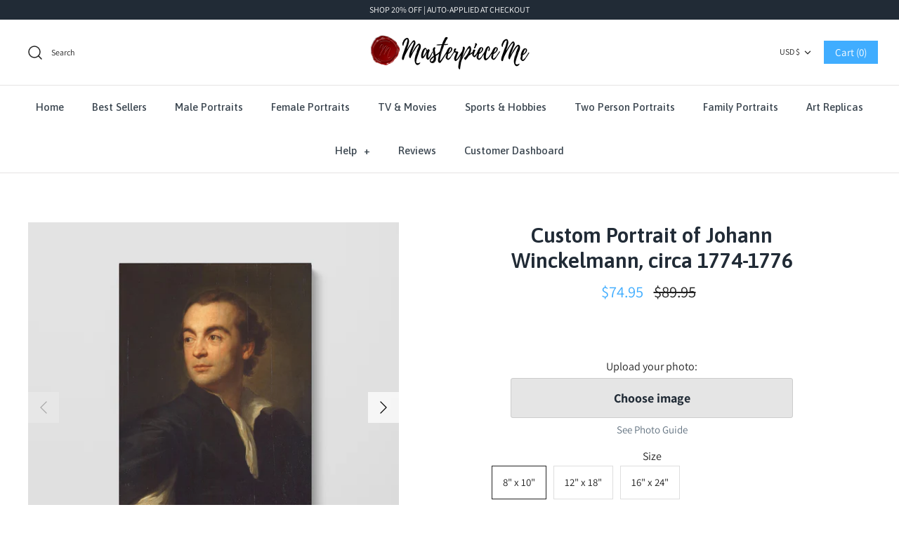

--- FILE ---
content_type: text/css
request_url: https://www.masterpieceme.co/cdn/shop/t/47/assets/bold-upsell-custom.css?v=150135899998303055901706115220
body_size: -598
content:
/*# sourceMappingURL=/cdn/shop/t/47/assets/bold-upsell-custom.css.map?v=150135899998303055901706115220 */
